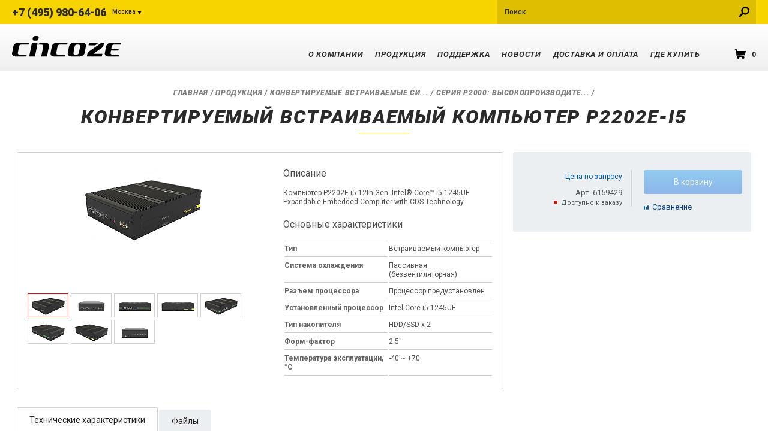

--- FILE ---
content_type: text/html; charset=utf-8
request_url: https://cincoze.pro/catalogue/embedded_system/p2000_series/p2202e-i5/
body_size: 7120
content:
<!DOCTYPE html PUBLIC "-//W3C//DTD HTML 4.01 Transitional//EN" "http://www.w3.org/TR/1999/REC-html401-19991224/loose.dtd">
<!DOCTYPE html><html xmlns:umi="http://www.umi-cms.ru/TR/umi">
<head>
<meta http-equiv="Content-Type" content="text/html; charset=utf-8">
<title>Промышленный конветируемый компьютер cincoze P2102-i3</title>
<meta name="keywords" content="Cincoze P2102-i3, P2102-i3, промышленный конвертируемый компьютер P2102-i3">
<meta name="description" content="Промышленный конвертируемый компьютер cincoze P2102-i3 на базе процессора 8-го поколения Intel Core i3-8145UE">
<link rel="icon" href="/images/cincoze.ico">
<meta name="viewport" content="width=device-width, initial-scale=1.0, maximum-scale=1.0, user-scalable=no">
<link href="/templates/cincoze/css/scripts_new.css?v=20201021" rel="stylesheet" type="text/css">
<link href="/templates/cincoze/css/styles_new_merge.css?v=20201021" rel="stylesheet" type="text/css">
<link href="/templates/cincoze/css/custom_new_merge.css" rel="stylesheet" type="text/css">
<link href="/templates/cincoze/css/resp_new_merge.css?v=20201021" rel="stylesheet" type="text/css">
<link href="/templates/cincoze/css/style_d_merge.css" rel="stylesheet" type="text/css">
<link href="/templates/cincoze/css/owl.carousel.css" rel="stylesheet" type="text/css">
<link href="/templates/cincoze/css/jquery.fancybox.css" rel="preload" as="style" onload="this.rel='stylesheet'" type="text/css">
<link href="/templates/cincoze/css/jquery.fancybox.css?v=20201021" rel="stylesheet" type="text/css">
<link href="https://cdnjs.cloudflare.com/ajax/libs/animate.css/3.7.0/animate.min.css" rel="preload" as="style" onload="this.rel='stylesheet'" type="text/css">
<link rel="stylesheet" type="text/css" href="/templates/cincoze/css/slick.min.css">
<link rel="stylesheet" type="text/css" href="/templates/cincoze/css/slick-theme.min.css">
<link href="/css/custom/shared.css" rel="preload" as="style" onload="this.rel='stylesheet'" type="text/css">
</head>
<body data-id="185382">
<header class="header"><div class="headertop" id="headertop"><div class="wrapper">
<div class="phone_header">
<div class="phone"><a href="tel:+74959806406">+7 (495) 980-64-06</a></div>
<div class="cities">
<a href="#" class="cities_link">Москва</a><ul class="cities_dropdown">
<li><a href="tel:+78123265924"><span class="phone">+7 (812) 326-59-24</span>Санкт-Петербург</a></li>
<li><a href="tel:+73833300518"><span class="phone">+7 (383) 330-05-18</span>Новосибирск</a></li>
<li><a href="tel:+73433119007"><span class="phone">+7 (343) 311-90-07</span>Екатеринбург</a></li>
<li><a href="tel:+77273399717"><span class="phone">+ 7 (727) 339-97-17</span>Алматы</a></li>
<li><a href="tel:+375172350034"><span class="phone">+375 (17) 235-00-34</span>Минск (партнёр)</a></li>
<li><a href="tel:+78123264554"><span class="phone">+7 (812) 326-45-54</span>Частным лицам</a></li>
</ul>
</div>
</div>
<div class="search sm-hidden" id="search_head"><form action="/search/search_do/" method="get" id="search_form">
<input type="text" class="input" name="search_string" id="autocomplete" value="" placeholder="Поиск" data-autocomplete="/udata/search/autocomplete/8/.json"><input type="submit" class="search_btn">
</form></div>
<div class="sm-visible"><a href="#" class="search_btn"></a></div>
</div></div>
<div class="header_bottom" id="header_bottom"><div class="wrapper">
<div class="logo"><a href="/" class="logo_link"></a></div>
<nav class="navmenu"><ul class="navmenu_list" id="nav_wrapper">
<li><a href="/about_cincoze/">О компании</a></li>
<li class="production_item">
<a href="/catalogue/">Продукция</a><div class="childmenu"><div class="row">
<div class="grid-2">
<div class="childmenu_title"><a href="/catalogue/embedded_computer/">Встраиваемые компьютеры</a></div>
<ul>
<li><a href="/catalogue/embedded_computer/dx_series/">Серия DX: Экстремальная производительность и компактность</a></li>
<li><a href="/catalogue/embedded_computer/di_series/">Серия DI: Высокопроизводительные и компактные</a></li>
<li><a href="/catalogue/embedded_computer/ds_series/">Серия DS: Высокопроизводительные и расширяемые</a></li>
<li><a href="/catalogue/embedded_computer/de_series/">Серия DE: Энергоэффективные и расширяемые</a></li>
<li><a href="/catalogue/embedded_computer/dc_series/">Серия DC: Компактные</a></li>
<li><a href="/catalogue/embedded_computer/da_series/">Серия DA: Ультракомпактные</a></li>
</ul>
</div>
<div class="grid-2">
<div class="childmenu_title"><a href="/catalogue/gpu_computer/">Компьютеры с GPU</a></div>
<ul>
<li><a href="/catalogue/gpu_computer/gm_series/">Серия GM: Высокопроизводительные с MXM</a></li>
<li><a href="/catalogue/gpu_computer/gp_series/">Серия GP: Высокопроизводительные с поддержкой PCIe x16 видеокарт</a></li>
</ul>
</div>
<div class="grid-2">
<div class="childmenu_title"><a href="/catalogue/embedded_system/">Конвертируемые встраиваемые системы</a></div>
<ul>
<li><a href="/catalogue/embedded_system/p2000_series/">Серия P2000: Высокопроизводительные</a></li>
<li><a href="/catalogue/embedded_system/p1000_series/">Серия P1000: Энергоэффективные</a></li>
<li><a href="/catalogue/embedded_system/m1000_series/">Серия M1000: Мониторные модули</a></li>
<li><a href="/catalogue/embedded_system/cv-100_series/">Серия CV-100: Дисплейные модули</a></li>
<li><a href="/catalogue/embedded_system/sunlight_display/">Серия CS-100: Дисплейные модули с Optical Bonding</a></li>
</ul>
</div>
<div class="grid-2">
<div class="childmenu_title"><a href="/catalogue/panel_computer/">Промышленные панельные компьютеры</a></div>
<ul>
<li><a href="/catalogue/panel_computer/cv-100_p2000_series/">Серия CV-100/P2000: Высокопроизводительные</a></li>
<li><a href="/catalogue/panel_computer/cv-100_p1000_series/">Серия CV-100/P1000: Энергоэффективные</a></li>
<li><a href="/catalogue/panel_computer/cs-100_p1000_series/">Серия CS-100/P1000: Энергоэффективные с Optical Bonding</a></li>
<li><a href="/catalogue/panel_computer/cs-100_p2000_series/">Серия CS-100/P2000: Высокопроизводительные с Optical Bonding</a></li>
</ul>
</div>
<div class="grid-2">
<div class="childmenu_title"><a href="/catalogue/monitor/">Промышленные мониторы</a></div>
<ul>
<li><a href="/catalogue/monitor/widescreen_series/">Широкоформатные (16:9)</a></li>
<li><a href="/catalogue/monitor/resistive_series/">С резистивным сенсорным экраном</a></li>
<li><a href="/catalogue/monitor/projected_capaictive_series/">С проекционно-емкостным сенсорным экраном</a></li>
<li><a href="/catalogue/monitor/sunlight_monitor/">Сверхъяркие</a></li>
</ul>
</div>
<div class="grid-2">
<div class="childmenu_title"><a href="/catalogue/accessories/">Аксессуары</a></div>
<ul>
<li><a href="/catalogue/accessories/cmi_module/">CMI модули</a></li>
<li><a href="/catalogue/accessories/cfm_module/">CFM модули</a></li>
<li><a href="/catalogue/accessories/riser_card/">Riser Card</a></li>
<li><a href="/catalogue/accessories/fan_kit/">Система охлаждения</a></li>
<li><a href="/catalogue/accessories/power_adapter/">Адаптеры питания</a></li>
<li><a href="/catalogue/accessories/mec_module/">MEC модули</a></li>
<li><a href="/catalogue/accessories/fasteners/">Крепёжные элементы</a></li>
</ul>
</div>
</div></div>
</li>
<li>
<a href="/support_cincoze/">Поддержка</a><ul class="childmenu small">
<li><a href="/support_cincoze/">Техническая поддержка</a></li>
<li><a href="/support_cincoze/informacionnaya_podderzhka/">Информационная поддержка</a></li>
<li><a href="/support_cincoze/servisnoe_obsluzhivanie/">Сервисное обслуживание</a></li>
<li><a href="/support_cincoze/dokumentaciya_i_programmnoe_obespechenie/">Документация и Программное обеспечение</a></li>
</ul>
</li>
<li><a href="/news_cincoze/">Новости</a></li>
<li><a href="/dostavka_i_oplata_cincoze/">Доставка и оплата</a></li>
<li><a href="/contacts_cincoze/">Где купить</a></li>
</ul>
<a href="/emarket/cart/" data-cart="summary-amount" class="cart_btn">0</a><a href="#" class="bars" id="bars_link"></a></nav>
</div></div></header><div class="wrapper_old"><div class="wrapper">
<section xmlns:php="http://php.net/xsl" class="content_inner"><div class="breadcrumbs">
<a href="/">Главная</a> / <a href="/catalogue/" title="Продукция" umi:element-id="112910" umi:field-name="name">Продукция</a> / <a href="/catalogue/embedded_system/" title="Конвертируемые встраиваемые системы" umi:element-id="112917" umi:field-name="name">Конвертируемые встраиваемые системы</a> / <a href="/catalogue/embedded_system/p2000_series/" title="Серия P2000: Высокопроизводительные" umi:element-id="112918" umi:field-name="name">Серия P2000: Высокопроизводительные</a> / </div>
<h2 class="pagetitle" umi:element-id="185382" umi:field-name="h1">Конвертируемый встраиваемый компьютер P2202E-i5</h2></section><div xmlns:php="http://php.net/xsl" class="row">
<div class="grid8 productCard"><div class="clearfix grid_border">
<div class="productCard_gallery">
<div class="productCard_img">
<div id="img-1"><a href="/images/cms/data/import_files/36/36951072d00e11eeb91e00155d50c111_85cdf74579bc11efb91f00155d50c111.png" class="gallery_zoom" rel="product_gal"><img src="/images/cms/thumbs/63ff3a56531efc9b95a4a3d5ba9e5a71951241dd/36951072d00e11eeb91e00155d50c111_85cdf74579bc11efb91f00155d50c111_230_auto_png_5_80.png" alt=""></a></div>
<div id="img-2"><a href="/images/cms/data/import_files/36/36951072d00e11eeb91e00155d50c111_85cdf74179bc11efb91f00155d50c111.png" class="gallery_zoom" rel="product_gal"><img src="/images/cms/thumbs/63ff3a56531efc9b95a4a3d5ba9e5a71951241dd/36951072d00e11eeb91e00155d50c111_85cdf74179bc11efb91f00155d50c111_230_auto_png_5_80.png" alt=""></a></div>
<div id="img-3"><a href="/images/cms/data/import_files/36/36951072d00e11eeb91e00155d50c111_85cdf74279bc11efb91f00155d50c111.png" class="gallery_zoom" rel="product_gal"><img src="/images/cms/thumbs/63ff3a56531efc9b95a4a3d5ba9e5a71951241dd/36951072d00e11eeb91e00155d50c111_85cdf74279bc11efb91f00155d50c111_230_auto_png_5_80.png" alt=""></a></div>
<div id="img-4"><a href="/images/cms/data/import_files/36/36951072d00e11eeb91e00155d50c111_85cdf74379bc11efb91f00155d50c111.png" class="gallery_zoom" rel="product_gal"><img src="/images/cms/thumbs/63ff3a56531efc9b95a4a3d5ba9e5a71951241dd/36951072d00e11eeb91e00155d50c111_85cdf74379bc11efb91f00155d50c111_230_auto_png_5_80.png" alt=""></a></div>
<div id="img-5"><a href="/images/cms/data/import_files/36/36951072d00e11eeb91e00155d50c111_85cdf74479bc11efb91f00155d50c111.png" class="gallery_zoom" rel="product_gal"><img src="/images/cms/thumbs/63ff3a56531efc9b95a4a3d5ba9e5a71951241dd/36951072d00e11eeb91e00155d50c111_85cdf74479bc11efb91f00155d50c111_230_auto_png_5_80.png" alt=""></a></div>
<div id="img-6"><a href="/images/cms/data/import_files/36/36951072d00e11eeb91e00155d50c111_85cdf74679bc11efb91f00155d50c111.png" class="gallery_zoom" rel="product_gal"><img src="/images/cms/thumbs/63ff3a56531efc9b95a4a3d5ba9e5a71951241dd/36951072d00e11eeb91e00155d50c111_85cdf74679bc11efb91f00155d50c111_230_auto_png_5_80.png" alt=""></a></div>
<div id="img-7"><a href="/images/cms/data/import_files/36/36951072d00e11eeb91e00155d50c111_85cdf74779bc11efb91f00155d50c111.png" class="gallery_zoom" rel="product_gal"><img src="/images/cms/thumbs/63ff3a56531efc9b95a4a3d5ba9e5a71951241dd/36951072d00e11eeb91e00155d50c111_85cdf74779bc11efb91f00155d50c111_230_auto_png_5_80.png" alt=""></a></div>
<div id="img-8"><a href="/images/cms/data/import_files/36/36951072d00e11eeb91e00155d50c111_85cdf74879bc11efb91f00155d50c111.png" class="gallery_zoom" rel="product_gal"><img src="/images/cms/thumbs/63ff3a56531efc9b95a4a3d5ba9e5a71951241dd/36951072d00e11eeb91e00155d50c111_85cdf74879bc11efb91f00155d50c111_230_auto_png_5_80.png" alt=""></a></div>
</div>
<div class="productCard_thumbs"><ul>
<li><a href="#img-1"><img src="/images/cms/thumbs/63ff3a56531efc9b95a4a3d5ba9e5a71951241dd/36951072d00e11eeb91e00155d50c111_85cdf74579bc11efb91f00155d50c111_65_40_png_5_80.png" alt=""></a></li>
<li><a href="#img-2"><img src="/images/cms/thumbs/63ff3a56531efc9b95a4a3d5ba9e5a71951241dd/36951072d00e11eeb91e00155d50c111_85cdf74179bc11efb91f00155d50c111_65_40_png_5_80.png" alt=""></a></li>
<li><a href="#img-3"><img src="/images/cms/thumbs/63ff3a56531efc9b95a4a3d5ba9e5a71951241dd/36951072d00e11eeb91e00155d50c111_85cdf74279bc11efb91f00155d50c111_65_40_png_5_80.png" alt=""></a></li>
<li><a href="#img-4"><img src="/images/cms/thumbs/63ff3a56531efc9b95a4a3d5ba9e5a71951241dd/36951072d00e11eeb91e00155d50c111_85cdf74379bc11efb91f00155d50c111_65_40_png_5_80.png" alt=""></a></li>
<li><a href="#img-5"><img src="/images/cms/thumbs/63ff3a56531efc9b95a4a3d5ba9e5a71951241dd/36951072d00e11eeb91e00155d50c111_85cdf74479bc11efb91f00155d50c111_65_40_png_5_80.png" alt=""></a></li>
<li><a href="#img-6"><img src="/images/cms/thumbs/63ff3a56531efc9b95a4a3d5ba9e5a71951241dd/36951072d00e11eeb91e00155d50c111_85cdf74679bc11efb91f00155d50c111_65_40_png_5_80.png" alt=""></a></li>
<li><a href="#img-7"><img src="/images/cms/thumbs/63ff3a56531efc9b95a4a3d5ba9e5a71951241dd/36951072d00e11eeb91e00155d50c111_85cdf74779bc11efb91f00155d50c111_65_40_png_5_80.png" alt=""></a></li>
<li><a href="#img-8"><img src="/images/cms/thumbs/63ff3a56531efc9b95a4a3d5ba9e5a71951241dd/36951072d00e11eeb91e00155d50c111_85cdf74879bc11efb91f00155d50c111_65_40_png_5_80.png" alt=""></a></li>
</ul></div>
</div>
<div class="productCard_entry">
<div class="product-block_funk">
<h3>Описание</h3>Компьютер   P2202E-i5   12th Gen. Intel® Core™ i5-1245UE Expandable Embedded Computer with CDS Technology</div>
<div class="product-block_funk">
<h3>Основные характеристики</h3>
<table class="sheet-block">
<tr>
<td><strong>Тип</strong></td>
<td>Встраиваемый компьютер <br>
</td>
</tr>
<tr>
<td><strong>Система охлаждения</strong></td>
<td>Пассивная (безвентиляторная) <br>
</td>
</tr>
<tr>
<td><strong>Разъем процессора</strong></td>
<td>Процессор предустановлен <br>
</td>
</tr>
<tr>
<td><strong>Установленный процессор</strong></td>
<td>Intel Core i5-1245UE <br>
</td>
</tr>
<tr>
<td><strong>Тип накопителя</strong></td>
<td>HDD/SSD x 2 <br>
</td>
</tr>
<tr>
<td><strong>Форм-фактор</strong></td>
<td>2.5'' <br>
</td>
</tr>
<tr>
<td><strong>Температура эксплуатации, °C</strong></td>
<td>-40 ~ +70 <br>
</td>
</tr>
</table>
</div>
</div>
</div></div>
<div class="grid4 productCard_meta"><div class="grid_border"><div class="catalogItem_meta">
<div class="catalogItem_costs">
<div class="product-block_order_old-price"><a href="/cincoze_zapros_ceny_tovara/?get=185382">Цена по запросу</a></div>
<div class="art">Арт. 6159429</div>
<div class="basket-block__sheet__avail b-drop-down nal available"><div class="nal noavailable"><span class="basket-block__sheet__avail" style="color:#96a4ac; font-weight: 700;">Доступно к заказу
                                            </span></div></div>
</div>
<div class="catalogItem_buts">
<a class="button no_act" href="javascript:void(0)"><span>В корзину</span></a><div class="str"><a href="/emarket/addToCompare/185382/" class="comp compare" data-compare="add" data-id="">Cравнение</a></div>
<div class="str"></div>
</div>
</div></div></div>
</div>
<div xmlns:php="http://php.net/xsl" class="productTabs"><div class="productTabs_inner">
<div class="clearfix productTabs_head"><ul>
<li><a href="#properties">Технические характеристики</a></li>
<li><a href="#files">Файлы</a></li>
</ul></div>
<div class="productTabs_content" id="properties">
<ul class="productTabs_feat"></ul>
<h5>Конструктивное исполнение</h5>
<ul class="productTabs_feat">
<li>
<span class="featName">Тип</span><span class="featVal">Встраиваемый компьютер <br></span>
</li>
<li class="odd">
<span class="featName">Система охлаждения</span><span class="featVal">Пассивная (безвентиляторная) <br></span>
</li>
</ul>
<h5>Процессор</h5>
<ul class="productTabs_feat">
<li>
<span class="featName">Разъем процессора</span><span class="featVal">Процессор предустановлен <br></span>
</li>
<li class="odd">
<span class="featName">Установленный процессор</span><span class="featVal">Intel Core i5-1245UE <br></span>
</li>
<li>
<span class="featName">Частота процессора</span><span class="featVal">до 4.40 ГГц <br></span>
</li>
</ul>
<h5>Набор микросхем (Chipset)</h5>
<ul class="productTabs_feat"><li>
<span class="featName">BIOS</span><span class="featVal">AMI  BIOS <br></span>
</li></ul>
<h5>Оперативная память</h5>
<ul class="productTabs_feat">
<li>
<span class="featName">Количество и тип разъемов памяти</span><span class="featVal">2 x SO-DIMM <br></span>
</li>
<li class="odd">
<span class="featName">Частота памяти</span><span class="featVal">4800 МГц <br></span>
</li>
<li>
<span class="featName">Объём установленной памяти</span><span class="featVal">Не установлена <br></span>
</li>
<li class="odd">
<span class="featName">Максимальный объем памяти</span><span class="featVal">до 64 Гб <br></span>
</li>
</ul>
<h5>Видеоинтерфейсы</h5>
<ul class="productTabs_feat">
<li>
<span class="featName">Видеоконтроллер</span><span class="featVal">Intel Iris Xe Graphics <br></span>
</li>
<li class="odd">
<span class="featName">Интерфейсы</span><span class="featVal">CDS <br>DisplayPort <br>HDMI <br>VGA <br></span>
</li>
<li>
<span class="featName">Максимальное разрешение</span><span class="featVal">3840 x 2160 <br></span>
</li>
<li class="odd">
<span class="featName">Дополнительные возможности</span><span class="featVal">Поддержка четырех мониторов <br></span>
</li>
</ul>
<h5>Сетевые интерфейсы</h5>
<ul class="productTabs_feat">
<li>
<span class="featName">Контроллер Ethernet</span><span class="featVal">Intel i210 <br>Intel i219 <br></span>
</li>
<li class="odd">
<span class="featName">Количество и тип портов</span><span class="featVal">2 x LAN <br></span>
</li>
</ul>
<h5>Беспроводные интерфейсы</h5>
<ul class="productTabs_feat">
<li>
<span class="featName">WiFi</span><span class="featVal">Опция <br></span>
</li>
<li class="odd">
<span class="featName">Bluetooth</span><span class="featVal">Опция <br></span>
</li>
</ul>
<h5>Интерфейсы ввода / вывода</h5>
<ul class="productTabs_feat">
<li>
<span class="featName">RS-232/422/485</span><span class="featVal">4 <br></span>
</li>
<li class="odd">
<span class="featName">USB 2.0</span><span class="featVal">1 <br></span>
</li>
<li>
<span class="featName">USB 3.x</span><span class="featVal">3 <br></span>
</li>
<li class="odd">
<span class="featName">Цифровые (GPIO)</span><span class="featVal">16 бит, 8 входов / 8 выходов <br></span>
</li>
</ul>
<h5>Интерфейсы накопителей информации</h5>
<ul class="productTabs_feat"><li>
<span class="featName">SATA</span><span class="featVal">2 x SATA 3.0 <br></span>
</li></ul>
<h5>Отсеки для накопителей</h5>
<ul class="productTabs_feat">
<li>
<span class="featName">Внутренние отсеки для дисков 2.5"</span><span class="featVal">1 <br></span>
</li>
<li class="odd">
<span class="featName">Отсеки с внешним доступом для дисков 2.5"</span><span class="featVal">1 <br></span>
</li>
<li>
<span class="featName">Отсеки для карт памяти и расширений</span><span class="featVal">SIM <br></span>
</li>
</ul>
<h5>Накопители информации</h5>
<ul class="productTabs_feat">
<li>
<span class="featName">Тип накопителя</span><span class="featVal">HDD/SSD x 2 <br></span>
</li>
<li class="odd">
<span class="featName">Форм-фактор</span><span class="featVal">2.5'' <br></span>
</li>
</ul>
<h5>Аудиоинтерфейс</h5>
<ul class="productTabs_feat">
<li>
<span class="featName">Контроллер</span><span class="featVal">Realtek ALC888 <br></span>
</li>
<li class="odd">
<span class="featName">Разъёмы</span><span class="featVal">Line Out (Phone Jack 3.5 мм) <br>Mic In (Phone Jack 3.5 мм) <br></span>
</li>
</ul>
<h5>Слоты и модули расширения</h5>
<ul class="productTabs_feat">
<li>
<span class="featName">Mini PCIe</span><span class="featVal">2 (Full-Size) <br></span>
</li>
<li class="odd">
<span class="featName">M.2</span><span class="featVal">1 х M.2 Key E <br></span>
</li>
<li>
<span class="featName">SIM-карт</span><span class="featVal">1 <br></span>
</li>
<li class="odd">
<span class="featName">Специализированные</span><span class="featVal">1 x CDS <br>2 x CFM <br></span>
</li>
</ul>
<h5>Дополнительные функции</h5>
<ul class="productTabs_feat"><li>
<span class="featName">Сторожевой таймер ( WDT )</span><span class="featVal">Программируемый от 1 до 255 сек. <br></span>
</li></ul>
<h5>Питание устройства</h5>
<ul class="productTabs_feat"><li>
<span class="featName">Диапазон входного напряжения питания</span><span class="featVal">9 ~ 48 В, DC <br></span>
</li></ul>
<h5>Физические параметры</h5>
<ul class="productTabs_feat">
<li>
<span class="featName">Габаритные размеры, мм</span><span class="featVal">254.5 x 190 x 61</span>
</li>
<li class="odd">
<span class="featName">Вес нетто, кг</span><span class="featVal">2.74</span>
</li>
<li>
<span class="featName">Цвет корпуса</span><span class="featVal">Чёрный <br></span>
</li>
</ul>
<h5>Тип монтажа</h5>
<ul class="productTabs_feat">
<li>
<span class="featName">VESA крепление</span><span class="featVal">100 x 100 <br>75 x 75 <br></span>
</li>
<li class="odd">
<span class="featName">Настенное</span><span class="featVal">Да <br></span>
</li>
<li>
<span class="featName">Настольное</span><span class="featVal">Да <br></span>
</li>
</ul>
<h5>Условия эксплуатации</h5>
<ul class="productTabs_feat">
<li>
<span class="featName">Температура эксплуатации, °C</span><span class="featVal">-40 ~ +70 <br></span>
</li>
<li class="odd">
<span class="featName">Влажность</span><span class="featVal">до 95% при 70° C ( без конденсата ) <br></span>
</li>
</ul>
<h5>Совместимость с операционными системами</h5>
<ul class="productTabs_feat">
<li>
<span class="featName">Microsoft Windows</span><span class="featVal">Windows 10 IoT <br>Windows 11 <br></span>
</li>
<li class="odd">
<span class="featName">Linux</span><span class="featVal">Ubuntu 22.04 <br></span>
</li>
</ul>
<h5>Сертификаты</h5>
<ul class="productTabs_feat"><li>
<span class="featName">Безопасности и электромагнитной совместимости</span><span class="featVal">CE <br>FCC Class A <br></span>
</li></ul>
<h5>Условия поставки</h5>
<ul class="productTabs_feat"><li>
<span class="featName">Срок поставки при отсутствии на складе</span><span class="featVal">По запросу <br></span>
</li></ul>
<h5>Гарантийные условия</h5>
<ul class="productTabs_feat"><li>
<span class="featName">Гарантийный срок</span><span class="featVal">2 года <br></span>
</li></ul>
</div>
<div class="productTabs_content" id="files">
<ul>
<li><a href=".dokumentaciya_f">Документация</a></li>
<li><a href=".programmnoe_obespechenie_f">Программное обеспечение</a></li>
</ul>
<div class="dokumentaciya_f tab_file"><!DOCTYPE html PUBLIC "-//W3C//DTD HTML 4.0 Transitional//EN"><html><body>
<p>Datasheet (англ.): <a target="_blank" href="https://nnz-ipc.ru/files/documentation/cincoze/datasheets/datasheet_p2202_series.pdf">скачать</a></p>
<p>Manual (англ.): <a target="_blank" href="https://nnz-ipc.ru/files/documentation/cincoze/manuals/manual_p2202_v1_10_2023111701.pdf">скачать</a></p>
<p><br></p>
</body></html></div>
<div class="programmnoe_obespechenie_f tab_file"><!DOCTYPE html PUBLIC "-//W3C//DTD HTML 4.0 Transitional//EN"><html><body>
<p style="text-align: left">Драйвер <a target="_blank" href="https://www.cincoze.com/en/goods_info.php?id=474#tab-4">скачать<br></a></p>
</body></html></div>
</div>
</div></div>
</div></div>
<footer class="footer"><div class="wrapper">
<div class="footer_top">
<ul class="footer_nav tb-hidden">
<li><a href="/about_cincoze/">О компании</a></li>
<li>
<a href="/catalogue/">Продукция</a><ul>
<li><a href="/catalogue/embedded_computer/">Встраиваемые компьютеры</a></li>
<li><a href="/catalogue/gpu_computer/">Компьютеры с GPU</a></li>
<li><a href="/catalogue/embedded_system/">Конвертируемые встраиваемые системы</a></li>
<li><a href="/catalogue/panel_computer/">Промышленные панельные компьютеры</a></li>
<li><a href="/catalogue/monitor/">Промышленные мониторы</a></li>
<li><a href="/catalogue/accessories/">Аксессуары</a></li>
</ul>
</li>
<li>
<a href="/support_cincoze/">Поддержка</a><ul>
<li><a href="/support_cincoze/">Техническая поддержка</a></li>
<li><a href="/support_cincoze/informacionnaya_podderzhka/">Информационная поддержка</a></li>
<li><a href="/support_cincoze/servisnoe_obsluzhivanie/">Сервисное обслуживание</a></li>
<li><a href="/support_cincoze/dokumentaciya_i_programmnoe_obespechenie/">Документация и Программное обеспечение</a></li>
</ul>
</li>
<li><a href="/news_cincoze/">Новости</a></li>
<li><a href="/dostavka_i_oplata_cincoze/">Доставка и оплата</a></li>
<li><a href="/contacts_cincoze/">Где купить</a></li>
</ul>
<div class="footer_right">
<div class="phone_header">
<div class="cities">
<a href="#" class="cities_link">Москва</a><ul class="cities_dropdown">
<li><a href="tel:+78123265924"><span class="phone">+7 (812) 326-59-24</span>Санкт-Петербург</a></li>
<li><a href="tel:+73833300518"><span class="phone">+7 (383) 330-05-18</span>Новосибирск</a></li>
<li><a href="tel:+73433119007"><span class="phone">+7 (343) 311-90-07</span>Екатеринбург</a></li>
<li><a href="tel:+77273399717"><span class="phone">+ 7 (727) 339-97-17</span>Алматы</a></li>
<li><a href="tel:+375172350034"><span class="phone">+375 (17) 235-00-34</span>Минск (партнёр)</a></li>
<li><a href="tel:+78123264554"><span class="phone">+7 (812) 326-45-54</span>Частным лицам</a></li>
</ul>
</div>
<div class="phone"><a href="tel:+74959806406">+7 (495) 980-64-06</a></div>
</div>
<div class="mail_link"><a href="mailto:russia@cincoze.pro">russia@cincoze.pro</a></div>
</div>
</div>
<div class="copyright">
<div class="copyright_left">
<p>Все материалы, характеристики, цены представленные на сайте не являются публичной офертой.</p>
<p>© 2007—2026  cincoze.pro</p>
<p>Copyright: фотобанк Лори</p>
</div>
<div class="copyright_right"><a href="https://dpromo.su" target="_blank"><img src="/templates/cincoze/images/dpromo.svg" alt=""></a></div>
</div>
</div></footer><div class="wrapper_old"></div>
<link href="https://fonts.googleapis.com/css?family=Roboto:400,300,100,100italic,300italic,400italic,500,500italic,700,700italic,900,900italic&amp;display=swap" rel="stylesheet" type="text/css">
<!--[if IE]><script src="http://html5shiv.googlecode.com/svn/trunk/html5.js"></script><![endif]--><script src="/templates/cincoze/js/vendor/jquery.min.js"></script><script src="/templates/cincoze/js/vendor/jquery-ui.min.js"></script><script type="text/javascript" charset="utf-8" src="https://cdn.jsdelivr.net/jquery.validation/1.14.0/jquery.validate.min.js"></script><script src="/templates/cincoze/js/filter.js?v=5" type="text/javascript"></script><script src="/templates/moxa/design/js/all/jquery.cookie.js"></script><script src="/js/client/basket.js" type="text/javascript"></script><script src="/templates/cincoze/js/custom.min.js" type="text/javascript"></script><script src="/templates/cincoze/js/cart.min.js" type="text/javascript"></script><script src="/templates/cincoze/js/compare.js" type="text/javascript"></script><script src="/templates/cincoze/js/main.js?v=2" type="text/javascript"></script><script src="/templates/cincoze/js/vendor/owl.carousel.min.js" type="text/javascript"></script><script src="/templates/cincoze/js/vendor/jquery.formstyler.js" type="text/javascript"></script><script src="/templates/cincoze/js/vendor/idangerous.swiper-2.1.min.js" type="text/javascript"></script><script src="/templates/cincoze/js/vendor/idangerous.swiper.scrollbar-2.1.js" type="text/javascript"></script><script src="/templates/cincoze/js/vendor/jquery.fancybox.js" type="text/javascript"></script><script src="/templates/cincoze/js/vendor/placeholder.js" type="text/javascript"></script><script src="/templates/cincoze/js/vendor/respond.min.js" type="text/javascript"></script><script src="/templates/cincoze/js/vendor/modernizr.min.js" type="text/javascript"></script><script src="/templates/cincoze/js/slick.min.js" type="text/javascript" charset="utf-8"></script><script src="/templates/cincoze/js/select.js" type="text/javascript"></script><script src="/templates/cincoze/js/vendor/swiper.min.js"></script><script src="/templates/cincoze/js/common_new.js?v=20201021"></script><script type="text/javascript">
            (function (d, w, c) {
            (w[c] = w[c] || []).push(function() {
            try {
            w.yaCounter44400583 = new Ya.Metrika({
            id:44400583,
            clickmap:true,
            trackLinks:true,
            accurateTrackBounce:true,
            webvisor:true,
            trackHash:true
            });
            } catch(e) { }
            });

            var n = d.getElementsByTagName("script")[0],
            s = d.createElement("script"),
            f = function () { n.parentNode.insertBefore(s, n); };
            s.type = "text/javascript";
            s.async = true;
            s.src = "https://mc.yandex.ru/metrika/watch.js";

            if (w.opera == "[object Opera]") {
            d.addEventListener("DOMContentLoaded", f, false);
            } else { f(); }
            })(document, window, "yandex_metrika_callbacks");
        </script><noscript><div><img src="https://mc.yandex.ru/watch/44400583" style="position:absolute; left:-9999px;" alt=""></div></noscript>
<div class="overlay_sity"></div>
</body>
<noscript><iframe src="https://www.googletagmanager.com/ns.html?id=GTM-TN6F28S" height="0" width="0" style="display:none;visibility:hidden"></iframe></noscript>
</html>
<!-- This page generated in 0.333296 secs by XSLT, SITE MODE -->

--- FILE ---
content_type: image/svg+xml
request_url: https://cincoze.pro/templates/cincoze/images/logo.svg
body_size: 2494
content:
<svg width="182" height="35" fill="none" xmlns="http://www.w3.org/2000/svg"><path d="M60.494 12.983c-.988-1.129-2.328-1.693-4.022-1.693h-9.384l-4.94 3.034h7.41c.776 0 1.41.282 1.904.847.494.564.706 1.27.565 2.046l-3.316 17.005h9.596l3.316-17.217c.283-1.552-.07-2.893-1.129-4.022zm-36.55 21.168H5.245c-1.693 0-3.034-.564-4.093-1.693C.165 31.33-.188 30.06.094 28.507l2.187-11.36c.283-1.553 1.2-2.894 2.682-4.164 1.552-1.2 3.175-1.764 4.868-1.764h18.487l-.564 3.034h-12.49c-.705 0-1.41.283-2.116.777-.706.564-1.13 1.2-1.27 1.905L9.69 28.295c-.14.776.07 1.411.565 1.976.494.564 1.129.846 1.905.846h12.348l-.564 3.034zm64.139 0H69.385c-1.694 0-3.034-.564-4.093-1.693-.988-1.129-1.34-2.399-1.058-3.951l2.187-11.36c.282-1.553 1.2-2.964 2.681-4.164 1.553-1.2 3.176-1.764 4.87-1.764h18.486l-.564 3.034h-12.56c-.706 0-1.412.283-2.117.777-.706.564-1.129 1.2-1.27 1.905l-2.117 11.36c-.141.776.07 1.411.564 1.976.494.564 1.13.846 1.906.846h12.348l-.565 3.034zm25.332 0H98.033c-1.694 0-3.034-.564-4.093-1.693-.988-1.129-1.34-2.399-1.058-3.951l2.187-11.36c.282-1.553 1.2-2.964 2.681-4.164 1.553-1.2 3.176-1.764 4.869-1.764h15.382c1.623 0 2.964.565 4.022 1.694 1.059 1.129 1.412 2.47 1.129 4.022l-2.187 11.36c-.282 1.552-1.2 2.963-2.752 4.093-1.552 1.199-3.105 1.764-4.798 1.764zm-5.433-19.898c-.706 0-1.412.283-2.117.777-.706.564-1.129 1.2-1.27 1.905l-2.188 11.36c-.141.776.071 1.411.565 1.976.494.564 1.129.846 1.905.846h3.105c.705 0 1.411-.282 2.117-.776.705-.494 1.129-1.129 1.27-1.834l2.187-11.29c.141-.706 0-1.411-.564-2.046-.494-.565-1.129-.847-1.906-.847h-3.104v-.07zm70.561 19.898h-18.699c-1.694 0-3.034-.564-4.093-1.693-.987-1.129-1.34-2.399-1.058-3.951l2.187-11.36c.283-1.553 1.2-2.894 2.682-4.164 1.552-1.2 3.175-1.764 4.868-1.764H182l-.564 3.034h-11.643c-.706 0-1.411.283-2.117.777-.705.564-1.129 1.2-1.27 1.905l-.706 3.598-.141.565h12.348l-.564 3.104h-12.278l-.07.353-.706 3.67c-.141.776.071 1.41.565 1.975.494.565 1.129.847 1.905.847h12.348l-.564 3.104zm-33.94-22.861h-16.229l-.918 4.304h10.937l6.21-4.304zm4.375 0l-18.699 13.124c-2.752 1.694-4.304 3.528-4.728 5.645l-.846 4.092h25.049l.846-4.304h-13.688c-.212 0-.353-.212-.353-.353v-.07c0-.212 0-.424.564-.847l10.514-7.409c3.457-2.328 4.234-3.387 4.798-5.292l.917-4.586h-4.374z" fill="#000"/><path d="M33.187 11.29l-4.516 22.86h9.597l4.516-22.861h-9.597zM38.338 0c-1.552 0-3.105 1.27-3.457 2.822l-.424 2.188c-.282 1.552.776 2.822 2.329 2.822h3.81c1.623 0 3.105-1.27 3.458-2.822l.423-2.188C44.759 1.27 43.7 0 42.148 0h-3.81z" fill="#000"/></svg>

--- FILE ---
content_type: application/javascript
request_url: https://cincoze.pro/templates/cincoze/js/cart.min.js
body_size: 1338
content:
$(document).ready(function(){cart.init()});var cart=new function(){this.init=function(){$("body").on("click","a[data-cart=add]",function(a){a.preventDefault();var t=$(this).data("id");basket.putElement(t,{amount:1},cart.replace(t))}),$("body").on("click","a[data-cart=delete]",function(a){a.preventDefault();var t=$(this).data("id");basket.removeItem(t,cart.replace(t,"object"))}),$("input[data-cart=amount]").on("change",function(a){a.preventDefault(),cart.modify($(this).data("id"),$(this).val(),$(this).data("amount"))}),$("a[data-cart=decrease]").on("click",function(a){if(a.preventDefault(),cart.modify.complete){var t=$(this).siblings("input[data-cart=amount]"),e=$(this).data("id"),r=t.data("amount");1<t.val()&&(cart.modify.complete=!1,t.val(parseInt(r)-1),cart.modify(e,t.val(),r))}}),$("a[data-cart=increase]").on("click",function(a){if(a.preventDefault(),cart.modify.complete){cart.modify.complete=!1;var t=$(this).parent().find("input[data-cart=amount]"),e=$(this).data("id"),r=t.data("amount");t.val(parseInt(r)+1),cart.modify(e,t.val(),r)}}),$("input[data-cart=input]").on("change",function(){if(cart.modify.complete){cart.modify.complete=!1;var a=$(this).parents("form"),t=a.find("input[name=amount]"),e=a.data("id"),r=t.data("amount");cart.modify(e,t.val(),r),cart.modify.complete&&t.val(parseInt(r))}})},this.modify=function(a,t,e){"undefined"==t.replace(/[\d]+/)&&t!=e?basket.modifyItem(a,{amount:t},this.replace(a)):this.modify.complete=!0},this.modify.complete=!0,this.replace=function(p){return function(a){cart.modify.complete=!0;var t=$("div[data-cart=cart-empty]"),e=$("div[data-cart=cart-full]");if($("*[data-cart=summary-amount]").text(a.summary.amount),$("*[data-cart=summary-amount]").addClass("add_item"),setTimeout(function(){$("*[data-cart=summary-amount]").removeClass("add_item")},2e3),void 0===a.items.item)0<t.length&&(t.show(),e.remove());else{var r=number_format(a.summary.price.actual)+" "+a.summary.price.suffix;if($("*[data-cart=total-price]").text(r),0<t.length){var d=!0;for(i in a.items.item){item=a.items.item[i];var c=$("*[data-cart=item][data-id="+item.id+"]"),o=number_format(item.price.actual)+" "+item.price.suffix,n=c.find("*[data-cart=item-price]"),m=number_format(item["total-price"].actual)+" "+item["total-price"].suffix,l=c.find("*[data-cart=item-total-price]"),u=item.amount,s=c.find("*[data-cart=amount]");n.text(o),s.val(u).data("amount",u),l.text(m),item.id===p&&(d=!1)}d&&$("*[data-cart=item][data-id="+p+"]").remove()}else{var f=$("a[data-cart=add][data-id="+p+"]");f.length&&f.attr("href","/emarket/cart/").addClass("pressed").text("В корзине").off("click")}}}}};function number_format(a,t,e,r){var i,d;return isNaN(t=Math.abs(t))&&(t=2),null==e&&(e="."),null==r&&(r=" "),3<(d=(i=parseInt(a=(+a||0).toFixed(t))+"").length)?d%=3:d=0,(d?i.substr(0,d)+r:"")+i.substr(d).replace(/(\d{3})(?=\d)/g,"$1"+r)+(t?e+Math.abs(a-i).toFixed(t).replace(/-/,0).slice(2):"")}$(document).on("submit","#addtocard_artikul",function(a){return a.preventDefault(),artikul=$("#artikul").val(),$("#addtocard_artikul .btn_add").addClass("loader"),$("#addtocard_artikul").addClass("loader"),$.ajax({url:"/udata://emarket/addtocard_artikul/"+artikul+".json?transform=/modules/emarket/cart.xsl",type:"GET",success:function(a){res=$(a).find(".cart-full").clone(),count1=$(a).find(".cart_link").clone(),$(".load").html(res),$(".cart_link").replaceWith(count1),$(".load").validate(),$(".sort_box.sort_box_right").validate(),$(".cart_link").validate(),cart.init(),site.basket.add(),$("#addtocard_artikul .btn_add").removeClass("loader"),$("#addtocard_artikul").removeClass("loader")},error:function(a){$("#addtocard_artikul .btn_add").removeClass("loader"),$("#addtocard_artikul").removeClass("loader"),alert("Неверно введен артикул")}}),!1});

--- FILE ---
content_type: image/svg+xml
request_url: https://cincoze.pro/templates/cincoze/images/svg/select.svg
body_size: 129
content:
<svg width="7" height="6" fill="none" xmlns="http://www.w3.org/2000/svg"><path d="M3.5 6L.469.75H6.53L3.5 6z" fill="#000"/></svg>

--- FILE ---
content_type: application/javascript
request_url: https://cincoze.pro/templates/cincoze/js/compare.js
body_size: 413
content:
$(function(){if($('.swiper-container .swiper-slide').length<=3){$('.swiper-scrollbar').remove();}var mySwiper=new Swiper('.swiper-container',{slidesPerView:3,resistance:'100%',scrollbar:{container:'.swiper-scrollbar',hide:false,draggable:true,snapOnRelease:true}});$('.compareProduct, .compareWrapper_table').each(function(){$(this).find('.compareWrapper_cell').each(function(i){$(this).hover(function(){$('.compareProduct, .compareWrapper_table').each(function(){$(this).find('.compareWrapper_cell').eq(i).addClass('hovr-row');})},function(){$('.compareProduct, .compareWrapper_table').each(function(){$(this).find('.compareWrapper_cell').eq(i).removeClass('hovr-row');})});});});if($('.compareWrapper').length){$(window).scroll(function(){var scrollTop=$(this).scrollTop(),offsetTop=$('.compareWrapper').offset().top,scrollBar=$('.swiper-scrollbar-wrap'),tableTitle=$('.compareWrapper_emp');if(scrollTop>=offsetTop){var margin=scrollTop-offsetTop;scrollBar.css('top',margin);tableTitle.css('top',margin);}else{scrollBar.removeAttr('style');tableTitle.removeAttr('style');}});}});

--- FILE ---
content_type: application/javascript
request_url: https://cincoze.pro/templates/cincoze/js/vendor/idangerous.swiper.scrollbar-2.1.js
body_size: 1327
content:
Swiper.prototype.plugins.scrollbar=function(swiper,params){var enabled=params&&params.container;if(!enabled)return;var defaults={hide:true,draggable:true,snapOnRelease:false}
params=params||{};for(var prop in defaults){if(!(prop in params)){params[prop]=defaults[prop]}}if(!document.querySelectorAll){if(!window.jQuery)return;}function $$(s){if(document.querySelectorAll)return document.querySelectorAll(s)
else
return jQuery(s)}if(!(params.container.nodeType)){if($$(params.container).length==0)return;}var container=(params.container.nodeType)?params.container:$$(params.container)[0];var isH=swiper.params.mode=='horizontal',track=container,trackWidth,trackHeight,divider,moveDivider,dragWidth,dragHeight;var drag=document.createElement('div')
drag.className='swiper-scrollbar-drag';if(params.draggable)drag.className+=' swiper-scrollbar-cursor-drag';track.appendChild(drag);if(params.hide)track.style.opacity=0;var te=swiper.touchEvents
if(params.draggable){var isTouched=false;function dragStart(e){isTouched=true;if(e.preventDefault)e.preventDefault();else e.returnValue=false;setDragPosition(e);clearTimeout(timeout);swiper.setTransition(track,0)
track.style.opacity=1;swiper.setWrapperTransition(100);swiper.setTransition(drag,100)}function dragMove(e){if(!isTouched)return;if(e.preventDefault)e.preventDefault();else e.returnValue=false;setDragPosition(e);swiper.setWrapperTransition(0);swiper.setTransition(track,0)
swiper.setTransition(drag,0)}function dragEnd(e){isTouched=false;if(params.hide){clearTimeout(timeout)
timeout=setTimeout(function(){track.style.opacity=0;swiper.setTransition(track,400)},1000)}if(params.snapOnRelease){swiper.swipeReset()}}var lestenEl=swiper.support.touch?track:document
swiper.h.addEventListener(track,te.touchStart,dragStart,false)
swiper.h.addEventListener(lestenEl,te.touchMove,dragMove,false)
swiper.h.addEventListener(lestenEl,te.touchEnd,dragEnd,false)
function setDragPosition(e){var x=y=0;var position;if(isH){x=(e.pageX||e.clientX)-swiper.h.getOffset(track).left-dragWidth/2
if(x<0)x=0;else if((x+dragWidth)>trackWidth){x=trackWidth-dragWidth;}}else{y=(e.pageY||e.clientY)-swiper.h.getOffset(track).top-dragHeight/2;if(y<0)y=0;else if((y+dragHeight)>trackHeight){y=trackHeight-dragHeight;}}swiper.setTranslate(drag,{x:x,y:y})
var wrapX=-x/moveDivider;var wrapY=-y/moveDivider;swiper.setWrapperTranslate(wrapX,wrapY)}}function setScrollBars(){drag.style.width=''
drag.style.height=''
if(isH){trackWidth=swiper.h.getWidth(track,true);divider=swiper.width/swiper.h.getWidth(swiper.wrapper);moveDivider=divider*(trackWidth/swiper.width);dragWidth=trackWidth*divider;drag.style.width=dragWidth+'px';}else{trackHeight=swiper.h.getHeight(track,true);divider=swiper.height/swiper.h.getHeight(swiper.wrapper);moveDivider=divider*(trackHeight/swiper.height);dragHeight=trackHeight*divider;if(dragHeight>trackHeight)dragHeight=trackHeight
drag.style.height=dragHeight+'px';}}var timeout;var hooks={onFirstInit:function(args){setScrollBars()},onInit:function(args){setScrollBars()},onTouchMoveEnd:function(args){if(params.hide){clearTimeout(timeout)
track.style.opacity=1;swiper.setTransition(track,200)}},onTouchEnd:function(args){if(params.hide){clearTimeout(timeout)
timeout=setTimeout(function(){track.style.opacity=0;swiper.setTransition(track,400)},1000)}},onSetWrapperTransform:function(pos){if(isH){var newLeft=pos.x*moveDivider;var newWidth=dragWidth;if(newLeft>0){var diff=newLeft;newLeft=0;newWidth=dragWidth-diff;}else if((-newLeft+dragWidth)>trackWidth){newWidth=trackWidth+newLeft;}swiper.setTranslate(drag,{x:-newLeft})
drag.style.width=newWidth+'px';}else{var newTop=pos.y*moveDivider;var newHeight=dragHeight;if(newTop>0){var diff=newTop;newTop=0;newHeight=dragHeight-diff;}else if((-newTop+dragHeight)>trackHeight){newHeight=trackHeight+newTop;}swiper.setTranslate(drag,{y:-newTop})
drag.style.height=newHeight+'px';}if(swiper.params.freeMode&&params.hide){clearTimeout(timeout)
track.style.opacity=1;timeout=setTimeout(function(){track.style.opacity=0;swiper.setTransition(track,400)},1000)}},onSetWrapperTransition:function(args){swiper.setTransition(drag,args.duration)},onDestroy:function(){var lestenEl=swiper.support.touch?track:document
swiper.h.removeEventListener(track,te.touchStart,dragStart,false)
swiper.h.removeEventListener(lestenEl,te.touchMove,dragMove,false)
swiper.h.removeEventListener(lestenEl,te.touchEnd,dragEnd,false)}}
return hooks;}